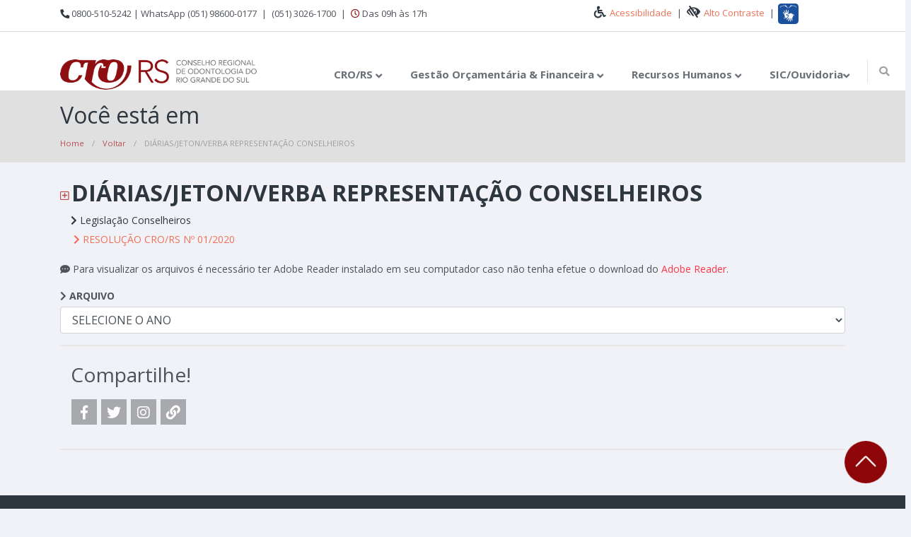

--- FILE ---
content_type: text/html; charset=UTF-8
request_url: https://transparencia.crors.org.br/conselheiros/
body_size: 10445
content:


<!DOCTYPE html>
<html lang="pt-br">
	<head>
	<!-- META TAGS -->
	<meta charset="utf-8">
	<meta name="viewport" content="width=device-width, initial-scale=1, shrink-to-fit=no">
	<!-- CDN BOOTSTRAP4 -->
	<link rel="stylesheet" href="https://stackpath.bootstrapcdn.com/bootstrap/4.1.1/css/bootstrap.min.css" integrity="sha384-WskhaSGFgHYWDcbwN70/dfYBj47jz9qbsMId/iRN3ewGhXQFZCSftd1LZCfmhktB" crossorigin="anonymous">
	<!-- CDN FONTAWESOME -->
	<link rel="stylesheet" href="https://use.fontawesome.com/releases/v5.0.13/css/all.css" integrity="sha384-DNOHZ68U8hZfKXOrtjWvjxusGo9WQnrNx2sqG0tfsghAvtVlRW3tvkXWZh58N9jp" crossorigin="anonymous">
	<!-- OPEN SANS -->
  <link href="https://fonts.googleapis.com/css?family=Open+Sans:400,700" rel="stylesheet">
	<!-- SLICK SLIDE CSS PATTERN -->
	<link rel="stylesheet" type="text/css" href="https://transparencia.crors.org.br/wp-content/themes/acesso-a-informacao/slick/slick.css"/>
	<!-- SLICK SLIDE CSS THEME -->
  <link rel="stylesheet" type="text/css" href="https://transparencia.crors.org.br/wp-content/themes/acesso-a-informacao/slick/slick-theme.css"/>
  <!-- CSS BOOTSTRAP MDB -->
  <link rel="stylesheet" type="text/css" href="https://transparencia.crors.org.br/wp-content/themes/acesso-a-informacao/MDB/css/mdb.min.css">

  <link rel="stylesheet" type="text/css" href="https://transparencia.crors.org.br/wp-content/themes/acesso-a-informacao/MDB/css/jquery.bxslider.min.css">

  <!-- CUSTOM CSS LOCAL -->
  <link rel="stylesheet" type="text/css" href="https://transparencia.crors.org.br/wp-content/themes/acesso-a-informacao/css/custom.css">

  <!-- FAVICON -->
  <link rel="icon" type="image/png" href="https://transparencia.crors.org.br/wp-content/themes/acesso-a-informacao/images/fav.png">

  <!-- SCRIPTS AT THE END OF THE PAGE -->

  <link href="https://cdn.datatables.net/1.10.16/css/jquery.dataTables.min.css" rel="stylesheet">

	<title>Conselho Regional de Odontologia</title>
	</head>

	<body>

  <!-- LOADER -->
  <div class="loader" style="background: url(https://transparencia.crors.org.br/wp-content/themes/acesso-a-informacao/images/logo-new.png) white center center no-repeat"></div>
  <!-- LOADER END -->
  <!-- HEADER -->
    <!--HEADER -->
<style>
	.left-ajusta {
		display: flex;
		justify-content: space-between;
	}


</style>

<section id="header" class="white">
	<header>

		<!-- PHONES DESK -->
		<div class="container-fluid d-none d-lg-block" style="border-bottom: 1px SOLID #DBDBDB;">
			<div class="container">
				<div class="mini-header pt-2">
					<div class="row">
						<div class="col-md-12 left-ajusta">
							<div class="contact-number">
							    
							    <i class="fa fa-phone" aria-hidden="true"></i> <p class="d-inline-block m-0">0800-510-5242 | WhatsApp (051) 98600-0177 <span class="mx-1">|</span></p>
<p class="d-inline-block m-0"> (051) 3026-1700 <span class="mx-1">|</span> </p> 
<i class="far fa-clock"></i> <p class="d-inline-block m-0">Das 09h às 17h</p>							</div> 

							<div class="col-md-4 pull-right" style="margin-top: -35px;">
                            <div class="contact-number">
                                <p class="d-inline-block m-0"><i style="font-size: 17px; margin-right: 5px;color: #2e363f;" class="fas fa-wheelchair"></i><a href="/acessibilidade/">Acessibilidade </a> <span class="mx-1">|</span></p>

                                <p class="d-inline-block m-0"><i style="font-size: 17px; margin-right: 5px;color: #2e363f;" class="fas fa-low-vision"></i><a href="#altocontraste" id="altocontraste" onclick="window.toggleContrast()" onkeydown="window.toggleContrast()">Alto Contraste</a> <span class="mx-1">|</span> </p>
                                 <div style="margin-left:-20px;" class="d-inline-block">
                                    <a class="nav-item dropdown">
                                        <a class="nav-link " href="#" id="navbarDropdown" role="button" data-toggle="dropdown" aria-haspopup="true" aria-expanded="false"><img src="https://crors.org.br/wp-content/uploads/2019/07/vlibras.png"></a>
                                        <div class="dropdown-menu" aria-labelledby="navbarDropdown">
                                            <div class="container">
                                                <center><img src="https://crors.org.br/wp-content/uploads/2019/07/vlibras.gif"></center>
                                                <p style="text-align: center; margin-top: 25px">O conteúdo desse portal <br> pode ser acessível em Libras <br> usando o VLibras.</p>
                                                <p style="text-align: center"><a href="http://www.vlibras.gov.br" target="_blank">Como usar - clique aqui</a></p>
                                                <p style="text-align: center"><a href="https://chrome.google.com/webstore/detail/vlibras/pgmmmoocgnompmjoogpnkmdohpelkpne?hl=pt-BR" target="_blank">Baixar - clique aqui</a></p>
                                            </div>
                                        </div>
                                    </a>
                                </div>
                            </div>
                        </div>


						</div>

					</div>
				</div>
			</div>
		</div>
		<!-- PHONES DESK END -->

		<!-- PHONES RESPONSIVE -->
		<div class="container pt-3 d-lg-none">
		    <div class="row">
<div class="col-12 col-sm-6 pb-3">
<div class="blocoLeadfone">
<select class="selectLeadfone" id="selectLeadfone">
<option value="">Selecione </option>
<option value="0800-510-5242">0800-510-5242</option>
<option value="5130261700">5130261700</option>
</select>
<input class="botaoLeadfone" value="Ligue Agora" onclick="window.location.replace('tel:'+$('#selectLeadfone').val())" type="button">
 </div>
</div>
<div class="col-6 col-sm-3  text-center informacao"></div>
<div class="col-6 col-sm-3 text-center atendimento">
<i class="far fa-clock"></i> <p class="d-inline-block m-0">Das 09h às 12h e das 13h às 17h </p>
</div>
</div>		
		</div>
		
        <!-- PHONES RESPONSIVE END -->


        <!-- MENU -->
        <!--MENU DESKTOP -->
<div class="container pt-3 d-none d-lg-block">
	<nav class="navbar navbar-expand-lg navbar-light bg-light">
		<div class="col-8 col-md-3 p-0">
			<div class="logo navbar-left">
				<a href="http://www.crors.org.br">
					<img class="img-fluid" src="https://transparencia.crors.org.br/wp-content/themes/acesso-a-informacao/images/logo-new.png"
						alt="Conselho Regional de Odontologia" />
				</a>
			</div>
		</div>

		<!--Navbar-->
		<div class="col-12 col-md-10">
			<div class="collapse navbar-collapse float-right" id="navbarSupportedContent">
				<ul class="menu">
					<li class="cro-menu"><a href="#">CRO/RS <i class="fa fa-angle-down align-middle"
								aria-hidden="true"></i> </a>
						<ul class="submenu-1 serv cro-ul">
							<li><a href="https://transparencia.crors.org.br/dados-institucionais">Dados
									Institucionais
								</a>
							</li>
							<li><a href="#" class="font-weight-bold"> Estrutura & Competência <i
										class="fa fa-caret-right ml-1" aria-hidden="true"></i>
								</a>

								<ul class="submenu-2 serv-2">
									<li><a href="https://transparencia.crors.org.br/wp-content/uploads/2022/03/regimento_interno_crors_compressed.pdf"
											target="_blank">Regimento Interno</a></li>
									<li><a href="https://transparencia.crors.org.br/comissoes">Comissões</a></li>
									<li><a href="https://transparencia.crors.org.br/organograma">Organograma</a></li>
									<li><a href="https://transparencia.crors.org.br/plenario">Plenário</a></li>
								</ul>
							</li>

							<li><a href="https://transparencia.crors.org.br/auditoria">Auditoria</a></li>

							<li> <a href="#" class="font-weight-bold"> Acesso a Informação <i
										class="fa fa-caret-right ml-1" aria-hidden="true"></i> </a>
								
								<ul class="submenu-2 serv-2">
									<li><a href="https://transparencia.crors.org.br/wp-content/uploads/2024/02/Portaria-CRORS-011-2024-Designa-Autoridade-LAI-e-da-as-demais-providencias.pdf"
											target="_blank">Autoridade LAI - Portaria CRO/RS 011/2024</a></li>
									<li><a href="http://www.planalto.gov.br/ccivil_03/_ato2011-2014/2011/lei/l12527.htm"
											target="_blank">O CRORS E A LEI 12.527 – LEI DE ACESSO A INFORMAÇÃO
											(LAI)</a></li>
									<li><a href="http://transparencia.crors.org.br/wp-content/uploads/2018/10/OrdemdeServicoN001-2018.pdf"
											target="_blank">Ordem de Serviço 001/2018</a></li>
									<li class="dropdown-item"><a
											href="https://transparencia.crors.org.br/wp-content/uploads/2020/10/Ordem-de-Serviço-002-2018.pdf"
											target="_blank">Ordem de Serviço 002/2018</a></li>
									<li class="dropdown-item"><a
											href="https://transparencia.crors.org.br/wp-content/uploads/2021/11/ordem_de_servico_002_2021.pdf"
											download target="_blank">Ordem de Serviço 002/2021</a></li>
									<li class="dropdown-item"><a
											href="https://transparencia.crors.org.br/wp-content/uploads/2021/11/ordem_de_servico_003_2021.pdf"
											download target="_blank">Ordem de Serviço 003/2021</a></li>
									<li class="dropdown-item"><a
											href="https://transparencia.crors.org.br/wp-content/uploads/2023/07/Ordem-de-servico-01-2023.pdf"
											download target="_blank">Ordem de Serviço 001/2023</a></li>
									<li class="dropdown-item"><a
											href="https://transparencia.crors.org.br/wp-content/uploads/2024/03/Ordem-de-Servico-No-01-2024-Atualizacao-Portal-de-Transparencia.pdf"
											download target="_blank">Ordem de Serviço 001/2024</a></li>
									<li class="dropdown-item"><a
											href="https://transparencia.crors.org.br/wp-content/uploads/2024/11/Ordem-de-servico-02.2024.pdf"
											download target="_blank">Ordem de Serviço 002/2024</a></li>
								</ul>

							</li>

							<li> <a href="#" class="font-weight-bold"> Legislação <i class="fa fa-caret-right ml-1"
										aria-hidden="true"></i> </a>

								

								<ul class="submenu-2 serv-2">
									<li><a href="https://transparencia.crors.org.br/termos-de-ajustamento-de-conduta"
											target="_blank">Termo de Ajustamento de Conduta</a></li>
									<li><a href="http://www.crors.org.br/legislacao-pg/?id=1" target="_blank">Código de
											Ética e Processo Ético</a></li>
									<li><a href="http://www.crors.org.br/legislacao-pg/?id=5" target="_blank">Normas
											CFO-CROs </a></li>
									<li><a href="http://crors.org.br/wp-content/uploads/2022/03/Regimento-Interno-CRORS.pdf"
											target="_blank">Regimento Interno CRO/RS </a></li>
									<li><a href="http://www.crors.org.br/legislacao-pg/?id=4" target="_blank">Leis e
											Decretos </a></li>

									<li><a href="#" class="font-weight-bold">Biossegurança <i
												class="fa fa-caret-right ml-1" aria-hidden="true"></i> </a>

										
										<ul class="submenu-2 serv-2 sub-3">
											<li><a href=" https://bvsms.saude.gov.br/bvs/publicacoes/manual_odonto_servicos.pdf"
													target="_blank">Serviços Odontológicos</a></li>

											<li><a href="https://www.cevs.rs.gov.br/legislacao-sanitaria-atualizada-area-de-estabelecimentos-de-saude"
													target="_blank">Nível Nacional</a>
												<ul class="submenu-2 leg-2">
													<li>
														<a href="#">Manual da Anvisa Lei Nº 12.305/2010</a>
													</li>
												</ul>
											</li>
											<li><a href="http://www2.portoalegre.rs.gov.br/sms/default.php?p_secao=668"
													target="_blank">Nível municipal (Porto Alegre): Orientações CDs,
													EPAOs e LBs</a></li>
											<li><a href="http://www.crors.org.br/legislacao-pg/?id=6"
													target="_blank">Serviços e Legislação</a></li>
										</ul>
									</li>

									<li><a href="http://www.crors.org.br/legislacao-pg/?id=7"
											target="_blank">Classificação internacional de doenças - CID</a></li>

								</ul>

							</li>

							<li> <a href="#" class="font-weight-bold"> Atos Normativos <i class="fa fa-caret-right ml-1"
										aria-hidden="true"></i> </a>

								<ul class="submenu-2 serv-2">
									<li><a href="https://transparencia.crors.org.br/portarias">Portarias CRO/RS</a></li>
									<li><a href="https://transparencia.crors.org.br/decisoes">Decisões CRO/RS</a></li>
									<li><a href="https://transparencia.crors.org.br/resolucoes">Resoluções CRO/RS</a>
									</li>
									<li><a href="https://transparencia.crors.org.br/atas-plenaria">Atas Plenária
											Ordinárias</a></li>

									<li><a href="https://transparencia.crors.org.br/atas-de-assembleia-geral">Atas De
											Assembléia Geral</a></li>
								</ul>

							</li>

							
							<li><a href="https://transparencia.crors.org.br/wp-content/uploads/2022/04/PRAZOS-SERVICOS-CRORS-2022.pdf" target="_blank">Prazo
									dos Serviços do CRO/RS</a></li>
							<li><a href="https://transparencia.crors.org.br/acoes-programas-e-resultados">Ações
									Programas & Resultados</a></li>
							<li><a href="http://www.crors.org.br/noticias/" target="_blank">Notícias</a></li>
							<li><a href="https://transparencia.crors.org.br/licitacoes">Licitações</a></li>

							<li> <a href="#" class="font-weight-bold"> Contratos / Convênios / Termos de Cooperação
									Técnica<i class="fa fa-caret-right ml-1" aria-hidden="true"></i> </a>

								<ul class="submenu-2 serv-2">
									<li><a href="https://transparencia.crors.org.br/contratos">Contratos</a></li>
									<li><a href="https://transparencia.crors.org.br/convenios">Convênios</a></li>
									<li><a href="https://transparencia.crors.org.br/termos">Termos de Cooperação
											Técnica</a></li>
								</ul>

							</li>

							<li> <a href="#" class="font-weight-bold"> Éticos <i class="fa fa-caret-right ml-1"
										aria-hidden="true"></i> </a>

								
								<ul class="submenu-2 serv-2">
									<li><a href="https://transparencia.crors.org.br/wp-content/uploads/2025/11/LAI-ETICA-2025.xlsx"
											target="_blank">Dados de Processos Éticos</a></li>
									<li><a href="https://transparencia.crors.org.br/etico">Processos Éticos Julgados</a>
									</li>
									<li><a href="https://transparencia.crors.org.br/citacoes-por-edital">Citações por
											Edital</a></li>
								</ul>

							</li>

							<li><a href="https://transparencia.crors.org.br/fiscalizacoes">Fiscalizações</a></li>

							<li> <a href="#" class="font-weight-bold"> Eleição <i class="fa fa-caret-right ml-1"
										aria-hidden="true"></i> </a>

								<ul class="submenu-2 serv-2">
									<li><a href="https://transparencia.crors.org.br/regimento">Regimento Eleitoral</a>
									</li>

									<li><a href="#" class="font-weight-bold">Eleição Plenário 2018 <i
												class="fa fa-caret-right ml-1" aria-hidden="true"></i> </a>

										
										<ul class="submenu-2 serv-2 sub-3">
											<li><a href="http://www.crors.org.br/legislacao/ATAAta-Plenaria-1887---02.05.2018-Extraordinaria-Posse-Gestao-2018-2020.pdf_.pdf"
													target="_blank">Ata de Posse</a></li>
											<li><a href="http://transparencia.crors.org.br/wp-content/uploads/2018/12/Ata-Plen%C3%A1ria-n%C2%BA-1895-Sa%C3%ADda-CD-Jos%C3%A9-Maria-entrada-CD-Balen-e-Tomada-de-Contas.pdf"
													target="_blank">Ata Plenária Nº 1895</a></li>
											<li><a href="http://www.crors.org.br/legislacao/ata_final_eleicao_crors_2018.pdf"
													target="_blank">Ata Final</a></li>
										</ul>
									</li>
									<li><a href="https://crors.org.br/noticias-detalhes/?txtIdNoticia=20489">Delegado
											Eleitor 2020</a></li>
									<li><a href="https://transparencia.crors.org.br/plenario2021"
											class="font-weight-bold">Eleição Plenário 2021</a></li>
									<li><a href="https://transparencia.crors.org.br/plenario2023"
											class="font-weight-bold">Eleição Plenário 2023</a></li>
									<li><a href="https://transparencia.crors.org.br/plenario2025"
											class="font-weight-bold">Eleição Plenário 2025</a></li>
									<li><a href="http://crors.org.br/noticias-detalhes/?txtIdNoticia=28259">Delegado
											Eleitor 2023</a></li>

								</ul>

							</li>
						</ul>
					</li>

					<li><a href="#" class="font-weight-bold">Gestão Orçamentária & Financeira <i
								class="fa fa-angle-down align-middle" aria-hidden="true"></i> </a>
						<ul class="submenu-1 serv">

							<li><a href="https://transparencia.crors.org.br/livro-razao">Livro Razão </a></li>
							<li><a href="https://transparencia.crors.org.br/balancos-patrimoniais-comparados">Balanços
									Patrimoniais Comparados
								</a></li>

							<li><a href="https://transparencia.crors.org.br/demonstracao-das-variacoes-patrimoniais">Demonstração
									das Variações Patrimoniais
								</a></li>
							<li><a href="https://transparencia.crors.org.br/balanco-orcamentario">Balanço Orçamentário
								</a></li>
							<li><a href="https://transparencia.crors.org.br/balanco">Balanço Financeiro </a>
							</li>
							<li><a href="https://transparencia.crors.org.br/demonstracao-dos-fluxos-de-caixa">Demonstração
									dos Fluxos de Caixa </a>
							</li>
							<li><a href="https://transparencia.crors.org.br/notas-explicativas">Notas Explicativas </a>
							</li>
							<li><a href="https://transparencia.crors.org.br/receitas">Receitas </a></li>
							<li><a href="https://transparencia.crors.org.br/comparativo-da-despesa/">Despesas </a></li>
							<li><a href="https://transparencia.crors.org.br/balancete">Balancete </a></li>
							<li><a href="https://transparencia.crors.org.br/conselheiros">Diária/Jeton/Verba
									Representação - Conselheiros </a></li>
							<li><a href="https://transparencia.crors.org.br/profissionais-convidados">Diária/Jeton/Verba
									Representação - Profissionais Convidados </a></li>
							<li><a href="https://transparencia.crors.org.br/livro-diario">Livro Diário </a></li>
							<li><a href="https://transparencia.crors.org.br/proposta-orcamentaria">Proposta Orçamentária
								</a></li>
							<li><a href="https://transparencia.crors.org.br/relatorio-anual-tcu">Relatório Anual TCU</a>
							</li>
							<li><a href="https://transparencia.crors.org.br/prestacao-de-contas">Prestação de Contas</a>
							</li>
							<li><a href="https://transparencia.crors.org.br/funcionarios-e-profissionais-convidados">Passagens
									de Conselheiros/Funcionários e Profissionais Convidados </a></li>
							<li><a href="https://transparencia.crors.org.br/relatorios-trimestrais-ano-corrente">Relatório
									Trimestral</a></li>
						</ul>
					</li>

					<li><a href="#" class="font-weight-bold">Recursos Humanos <i class="fa fa-angle-down align-middle"
								aria-hidden="true"></i> </a>

						
						<ul class="submenu-1 leg">
							<li><a href="https://transparencia.crors.org.br/wp-content/uploads/2025/03/Salario-Base.pdf"
									target="_blank">Salários Base</a></li>

							<li><a href="https://transparencia.crors.org.br/wp-content/uploads/2025/09/Lista-Colaboradores.pdf">Relação dos
									Colaboradores</a></li>
							<li><a href="https://transparencia.crors.org.br/cargos-salarios">Plano de Cargos e
									Salários</a></li>
							<li><a href="https://transparencia.crors.org.br/acordo-coletivo">Acordo Coletivo</a></li>
							<li><a href="https://transparencia.crors.org.br/diarias-colaboradores">Diárias
									Colaboradores</a></li>
							<li><a href="http://www.crors.org.br/concurso/" target="_blank">Concurso CRO/RS</a></li>
							<li><a href="https://transparencia.crors.org.br/decisoes-rh" target="_blank">Decisões</a>
							</li>
						</ul>

					</li>

					<li><a href="#" class="font-weight-bold">SIC/Ouvidoria<i class="fa fa-angle-down align-middle"
								aria-hidden="true"></i> </a>

						<ul class="submenu-1 leg">
							<li><a href="http://www.crors.org.br/ouvidoria-whatsapp-fiscalizacao/"
									target="_blank">Whatsapp Fiscalização</a></li>
							<li><a href="https://transparencia.crors.org.br/contato-sic">Contato SIC/Ouvidoria</a></li>
							<li><a href="https://transparencia.crors.org.br/perguntas-frequentes">Perguntas
									Frequentes</a></li>
							<li><a href="https://transparencia.crors.org.br/sic">Dados do SIC/Ouvidoria</a></li>
							<li><a href="https://transparencia.crors.org.br/informacoes-sigilosas">Informações
									Sigilosas</a></li>
							<li><a href="http://www.crors.org.br/ouvidoria-cro-de-vantagens/" target="_blank">CRO de
									Vantagens</a></li>
							<li><a href="https://transparencia.crors.org.br/servicos">Serviços</a></li>
						</ul>

					</li>
				</ul>

				<a href="https://transparencia.crors.org.br/busca"><button type="button"
						class="search-icon btn btn-blue-grey py-2 px-3 m-0 mb-2"><i
							class="fa fa-search"></i></button></a>
			</div>
		</div>
	</nav>
</div>
<!-- /MENU DESKTOP -->

<!-- MENU MOBILE -->
<div class="container-fluid d-lg-none px-0">

	<div class="navbar navbar-expand-md navbar-dark bg-dark mb-4" role="navigation">
		<a class="navbar-brand text-uppercase" href="https://transparencia.crors.org.br/home"
			style="width: 45%; margin-left: 5%;"> <img class="img-fluid"
				src="https://transparencia.crors.org.br/wp-content/themes/acesso-a-informacao/images/logo-clean.png"
				alt="Conselho Regional de Odontologia" /> </a>
		<button class="navbar-toggler" type="button" data-toggle="collapse" data-target="#navbarCollapse"
			aria-controls="navbarCollapse" aria-expanded="false" aria-label="Toggle navigation">
			<span class="navbar-toggler-icon"></span>
		</button>
		<div class="collapse navbar-collapse" id="navbarCollapse">
			<ul class="navbar-nav mr-auto">
				<li class="nav-item">
					<a class="nav-link" href="#">Home <span class="sr-only">(current)</span></a>
				</li>
				<li class="nav-item dropdown">
					<a class="nav-link dropdown-toggle" id="dropdown1" data-toggle="dropdown" aria-haspopup="true"
						aria-expanded="false">CRO/RS</a>
					<ul class="dropdown-menu" aria-labelledby="dropdown1">
						<li class="dropdown-item dropdown">
							<a class="dropdown-toggle" id="dropdown1-1" data-toggle="dropdown" aria-haspopup="true"
								aria-expanded="false">Estrutura & Competência</a>
							<ul class="dropdown-menu sub" aria-labelledby="dropdown1-1">
								<li class="dropdown-item"><a
										href="https://transparencia.crors.org.br/wp-content/uploads/2022/03/regimento_interno_crors_compressed.pdf"
										target="_blank">Regimento Interno</a></li>
								<li class="dropdown-item"><a
										href="https://transparencia.crors.org.br/dados-institucionais">Dados
										Institucionais</a></li>
								<li class="dropdown-item"><a
										href="https://transparencia.crors.org.br/comissoes">Comissões</a></li>
								<li class="dropdown-item"><a
										href="https://transparencia.crors.org.br/organograma">Organograma</a></li>
								<li class="dropdown-item"><a
										href="https://transparencia.crors.org.br/plenario">Plenário</a></li>
							</ul>
						</li>
						<li class="dropdown-item">
							<a href="https://transparencia.crors.org.br/auditoria">Auditoria</a>
						</li>
						<li class="dropdown-item dropdown">
							<a class="dropdown-toggle" id="dropdown1-1" data-toggle="dropdown" aria-haspopup="true"
								aria-expanded="false">Acesso a Informação</a>

							<ul class="dropdown-menu sub" aria-labelledby="dropdown1-1">
								<li class="dropdown-item"><a
										href="https://transparencia.crors.org.br/wp-content/uploads/2024/02/Portaria-CRORS-011-2024-Designa-Autoridade-LAI-e-da-as-demais-providencias.pdf"
										target="_blank">Autoridade LAI - Portaria CRO/RS Nº 157/2018</a></li>
								<li class="dropdown-item"><a
										href="http://www.planalto.gov.br/ccivil_03/_ato2011-2014/2011/lei/l12527.htm"
										target="_blank">O CRORS E A LEI 12.527 – LEI DE ACESSO A INFORMAÇÃO (LAI)</a>
								</li>
								<li class="dropdown-item"><a
										href="http://transparencia.crors.org.br/wp-content/uploads/2018/10/OrdemdeServicoN001-2018.pdf"
										target="_blank">Ordem de Serviço 001/2018</a></li>
								<li class="dropdown-item"><a
										href="https://transparencia.crors.org.br/wp-content/uploads/2020/10/Ordem-de-Serviço-002-2018.pdf"
										target="_blank">Ordem de Serviço 002/2018</a></li>
							</ul>
						</li>
						<li class="dropdown-item dropdown">
							<a class="dropdown-toggle" id="dropdown1-1" data-toggle="dropdown" aria-haspopup="true"
								aria-expanded="false">Legislação</a>
							<ul class="dropdown-menu sub" aria-labelledby="dropdown1-1">
								<li class="dropdown-item"><a
										href="https://transparencia.crors.org.br/termos-de-ajustamento-de-conduta"
										target="_blank">Termo de Ajustamento de Conduta</a></li>
								<li class="dropdown-item"><a href="http://www.crors.org.br/legislacao-pg/?id=1"
										target="_blank">Código de Ética e Processo Ético</a></li>
								<li class="dropdown-item"><a href="http://www.crors.org.br/legislacao-pg/?id=5"
										target="_blank">Normas CFO-CROs </a></li>
								<li class="dropdown-item"><a
										href="http://www.crors.org.br/legislacao/[www.crors.org.br]regimento-interno-crors.pdf"
										target="_blank">Regimento Interno CRO/RS </a></li>
								<li class="dropdown-item"><a href="http://www.crors.org.br/legislacao-pg/?id=4"
										target="_blank">Leis e Decretos </a></li>
								<li class="dropdown-item dropdown">
									<a class="dropdown-toggle" id="dropdown1-1-1" data-toggle="dropdown"
										aria-haspopup="true" aria-expanded="false">Biossegurança</a>

									<ul class="dropdown-menu sub2" aria-labelledby="dropdown1-1-1">
										<li class="dropdown-item"><a
												href="http://crors.org.br/wp-content/uploads/2022/03/Regimento-Interno-CRORS.pdf"
												target="_blank">Nível nacional: manual da ANVISA</a></li>
										<li class="dropdown-item"><a
												href="http://www.cevs.rs.gov.br/legislacao-sanitaria-atualizada-area-de-radiacoes"
												target="_blank">Nível estadual: Legislação sanitária</a></li>
										<li class="dropdown-item"><a
												href="http://www2.portoalegre.rs.gov.br/sms/default.php?p_secao=668"
												target="_blank">Nível municipal (Porto Alegre): Orientações CDs, EPAOs e
												LBs</a></li>
										<li class="dropdown-item"><a href="http://www.crors.org.br/legislacao-pg/?id=6"
												target="_blank">Serviços e Legislação</a></li>
									</ul>
								</li>
								<li class="dropdown-item"><a href="http://www.crors.org.br/legislacao-pg/?id=7"
										target="_blank">Classificação internacional de doenças - CID</a></li>
							</ul>
						</li>
						<li class="dropdown-item dropdown">
							<a class="dropdown-toggle" id="dropdown1-1" data-toggle="dropdown" aria-haspopup="true"
								aria-expanded="false">Atos Normativos</a>
							<ul class="dropdown-menu sub" aria-labelledby="dropdown1-1">
								<li class="dropdown-item"><a
										href="https://transparencia.crors.org.br/portarias">Portarias CRO/RS</a></li>
								<li class="dropdown-item"><a href="https://transparencia.crors.org.br/decisoes">Decisões
										CRO/RS</a></li>
								<li class="dropdown-item"><a
										href="https://transparencia.crors.org.br/resolucoes">Resoluções CRO/RS</a></li>
								<li class="dropdown-item"><a
										href="https://transparencia.crors.org.br/atas-plenaria">Atas Plenária
										Ordinária</a></li>
							</ul>
						</li>

						<li class="dropdown-item"><a href="https://transparencia.crors.org.br/wp-content/uploads/2022/04/PRAZOS-SERVICOS-CRORS-2022.pdf"
								target="_blank">Prazo dos Serviços do CRO/RS</a></li>
						<li class="dropdown-item"><a
								href="https://transparencia.crors.org.br/acoes-programas-e-resultados">Ações Programas &
								Resultados</a></li>
						<li class="dropdown-item"><a href="http://www.crors.org.br/noticias/"
								target="_blank">Notícias</a></li>
						<li class="dropdown-item"><a href="https://transparencia.crors.org.br/licitacoes">Licitações</a>
						</li>

						<li> <a href="#" class="font-weight-bold"> Contratos / Convênios / Termos de Cooperação Técnica
								<i class="fa fa-caret-right ml-1" aria-hidden="true"></i> </a>

							<ul class="submenu-2 serv-2">
								<li><a href="https://transparencia.crors.org.br/contratos">Contratos</a></li>
								<li><a href="https://transparencia.crors.org.br/convenios">Convênios</a></li>
								<li><a href="https://transparencia.crors.org.br/termos">Termos de Cooperação Técnica</a>
								</li>
							</ul>
						</li>

						<li class="dropdown-item dropdown">
							<a class="dropdown-toggle" id="dropdown1-1" data-toggle="dropdown" aria-haspopup="true"
								aria-expanded="false">Éticos</a>
							<ul class="dropdown-menu sub" aria-labelledby="dropdown1-1">
								<li class="dropdown-item"><a
										href="https://transparencia.crors.org.br/wp-content/uploads/2025/11/LAI-ETICA-2025.xlsx"
										target="_blank">Dados de Processos Éticos</a></li>
								<li class="dropdown-item"><a href="https://transparencia.crors.org.br/etico">Processos
										Éticos Julgados</a></li>
								<li class="dropdown-item"><a
										href="https://transparencia.crors.org.br/citacoes-por-edital">Citações por
										Edital</a></li>
							</ul>
						</li>
						<li class="dropdown-item"><a
								href="https://transparencia.crors.org.br/fiscalizacoes">Fiscalizações</a></li>
						<li class="dropdown-item dropdown">
							<a class="dropdown-toggle" id="dropdown1-1" data-toggle="dropdown" aria-haspopup="true"
								aria-expanded="false">Eleição</a>
							<ul class="dropdown-menu sub" aria-labelledby="dropdown1-1">
								<li class="dropdown-item"><a
										href="https://transparencia.crors.org.br/regimento">Regimento Eleitoral</a></li>

								<li class="dropdown-item dropdown">
									<a class="dropdown-toggle" id="dropdown1-1-1" data-toggle="dropdown"
										aria-haspopup="true" aria-expanded="false">Eleição Plenário 2018</a>

									<ul class="dropdown-menu sub2" aria-labelledby="dropdown1-1-1">
										<li class="dropdown-item"><a
												href="http://www.crors.org.br/legislacao/ATAAta-Plenaria-1887---02.05.2018-Extraordinaria-Posse-Gestao-2018-2020.pdf_.pdf"
												target="_blank">Ata de Posse</a></li>
										<li><a href="http://transparencia.crors.org.br/wp-content/uploads/2018/12/Ata-Plen%C3%A1ria-n%C2%BA-1895-Sa%C3%ADda-CD-Jos%C3%A9-Maria-entrada-CD-Balen-e-Tomada-de-Contas.pdf"
												target="_blank">Ata Plenária Nº 1895</a></li>
										<li class="dropdown-item"><a
												href="http://crors.org.br/legislacao/Ata-resultado-final-delegado-eleitor-2018.pdf"
												target="_blank">Ata Final</a></li>
									</ul>
								</li>
								<li><a href="https://crors.org.br/noticias-detalhes/?txtIdNoticia=20489">Delegado
										Eleitor 2020</a></li>
								<li><a href="https://transparencia.crors.org.br/plenario2021"
										class="font-weight-bold">Eleição Plenário 2021</a>
								<li><a href="https://transparencia.crors.org.br/plenario2023"
										class="font-weight-bold">Eleição Plenário 2023</a></li>
								<li><a href="https://transparencia.crors.org.br/plenario2025"
										class="font-weight-bold">Eleição Plenário 2025</a></li>
							</ul>
						</li>
					</ul>
				</li>
				<li class="nav-item dropdown">
					<a class="nav-link dropdown-toggle" id="dropdown2" data-toggle="dropdown" aria-haspopup="true"
						aria-expanded="false">Gestão Orçamentária & Financeira </a>
					<ul class="dropdown-menu" aria-labelledby="dropdown2">
						<li class="dropdown-item"><a href="https://transparencia.crors.org.br/livro-razao">Livro Razão
							</a></li>
						<li class="dropdown-item"><a
								href="https://transparencia.crors.org.br/balancos-patrimoniais-comparados">Balanços
								Patrimoniais Comparados </a>
						</li>
						<li class="dropdown-item"><a
								href="https://transparencia.crors.org.br/demonstracao-das-variacoes-patrimoniais">Demonstração
								das Variações Patrimoniais </a>
						</li>
						<li class="dropdown-item"><a
								href="https://transparencia.crors.org.br/balanco-orcamentario">Balanço Orçamentário </a>
						</li>
						<li class="dropdown-item"><a href="https://transparencia.crors.org.br/balanco">Balanço
								Financeiro </a>
						</li>
						<li class="dropdown-item"><a
								href="https://transparencia.crors.org.br/demonstracao-dos-fluxos-de-caixa">Demonstração
								dos Fluxos de Caixa </a>
						</li>
						<li class="dropdown-item"><a href="https://transparencia.crors.org.br/notas-explicativas">Notas
								Explicativas </a>
						</li>
						<li class="dropdown-item"><a href="https://transparencia.crors.org.br/receitas">Receitas </a>
						</li>
						<li class="dropdown-item"><a
								href="https://transparencia.crors.org.br/comparativo-da-despesa/">Despesas </a></li>
						<li class="dropdown-item"><a href="https://transparencia.crors.org.br/balancete">Balancete </a>
						</li>
						<li class="dropdown-item"><a
								href="https://transparencia.crors.org.br/conselheiros">Diária/Jeton/Verba Representação
								- Conselheiros </a></li>
						<li class="dropdown-item"><a
								href="https://transparencia.crors.org.br/profissionais-convidados">Diária/Jeton/Verba
								Representação - Profissionais Convidados </a></li>
						<li class="dropdown-item"><a href="https://transparencia.crors.org.br/livro-diario">Livro Diário
							</a></li>
						<li class="dropdown-item"><a
								href="https://transparencia.crors.org.br/proposta-orcamentaria">Proposta Orçamentária
							</a></li>
						<li class="dropdown-item"><a
								href="https://transparencia.crors.org.br/relatorio-anual-tcu">Relatório Anual TCU</a>
						</li>
						<li class="dropdown-item"><a
								href="https://transparencia.crors.org.br/prestacao-de-contas">Prestação de Contas</a>
						</li>
						<li class="dropdown-item"><a
								href="https://transparencia.crors.org.br/funcionarios-e-profissionais-convidados">Passagens
								de Conselheiros/Funcionários e Profissionais Convidados </a></li>
					</ul>
				</li>
				<li class="nav-item dropdown">
					<a class="nav-link dropdown-toggle" id="dropdown2" data-toggle="dropdown" aria-haspopup="true"
						aria-expanded="false">Recursos Humanos</a>

					<ul class="dropdown-menu" aria-labelledby="dropdown2">
						<li class="dropdown-item"><a href="https://transparencia.crors.org.br/wp-content/uploads/2025/03/Salario-Base.pdf"
								target="_blank">Funcionários/Salários</a></li>
						<li><a href="https://transparencia.crors.org.br/wp-content/uploads/2025/09/Lista-Colaboradores.pdf">Relação dos
								Colaboradores</a></li>
						<li class="dropdown-item"><a href="https://transparencia.crors.org.br/cargos-salarios">Plano de
								Cargos e Salários</a></li>
						<li class="dropdown-item"><a href="https://transparencia.crors.org.br/acordo-coletivo">Acordo
								Coletivo</a></li>
						<li class="dropdown-item"><a
								href="https://transparencia.crors.org.br/diarias-colaboradores">Diárias
								Colaboradores</a></li>
						<li class="dropdown-item"><a href="http://www.crors.org.br/concurso/">Concurso CRO/RS</a></li>
					</ul>
				</li>
				<li class="nav-item dropdown">
					<a class="nav-link dropdown-toggle" id="dropdown2" data-toggle="dropdown" aria-haspopup="true"
						aria-expanded="false">SIC/Ouvidoria CRO/RS</a>
					<ul class="dropdown-menu" aria-labelledby="dropdown2">
						<li class="dropdown-item"><a href="http://www.crors.org.br/ouvidoria-whatsapp-fiscalizacao/"
								target="_blank">Whatsapp Fiscalização</a></li>
						<li class="dropdown-item"><a href="https://transparencia.crors.org.br/contato-sic">Contato
								SIC/Ouvidoria</a></li>
						<li class="dropdown-item"><a
								href="https://transparencia.crors.org.br/perguntas-frequentes">Perguntas Frequentes</a>
						</li>
						<li class="dropdown-item"><a href="https://transparencia.crors.org.br/sic">Dados do
								SIC/Ouvidoria</a></li>
						<li class="dropdown-item"><a
								href="https://transparencia.crors.org.br/informacoes-sigilosas">Informações
								Sigilosas</a></li>
						<li class="dropdown-item"><a href="http://www.crors.org.br/ouvidoria-cro-de-vantagens/"
								target="_blank">CRO de Vantagens</a></li>
					</ul>
				</li>
			</ul>
		</div>
	</div>

</div>
<!-- /MENU MOBILE        <!-- / MENU -->

	</header>
</section>
<!-- HEADER END  <!-- HEADER END -->

    <style>

a, .styleSecondColor, .list-icon.color li::before, .item-box-desc small, p.dropcap::first-letter, ul.pagination a, ul.pagination a:hover, ul.pagination li.active .fa, ul.star-rated.styleSecondColor li i, .tp-catpion a, .divider.styleColor .fa {
    color: #F07057;
}

</style>


<!-- BANNER -->
<section id="subUp" class="grey lighten-2">
	<div class="container py-3">
		<h2>Você está em</h2>
		<small class="grey-text"><a href="#" style="color: #BA4E50">Home</a> <span class="grey-text mx-2">/</span> <a href="javascript: history.go(-1)" style="color: #BA4E50">Voltar</a> <span class="grey-text mx-2">/</span>  DIÁRIAS/JETON/VERBA REPRESENTAÇÃO CONSELHEIROS  </small>
	</div>
</section>

<!-- MAIN / DESTAQUES / VANTAGENS / NOTÍCIAS / RÁDIO -->
<main class="mt-4">

	<section class="pb-5">

		<div class="container">
			<div class="row">
				<div class="col-md-12">

					<i class="far fa-plus-square d-inline-block align-text-top" aria-hidden="true"></i> <h2 class="d-inline-block font-weight-bold"> DIÁRIAS/JETON/VERBA REPRESENTAÇÃO CONSELHEIROS </h2>

					<div class="col-md-12">

					    <i class="fa fa-chevron-right" aria-hidden="true"></i> <b>Legislação Conselheiros</b>
					    <ul class="nav nav-list " style="padding: 4px">
					        <li><a href="http://www.crors.org.br/legislacao/resolucao-CRORS-01-2020-Dispoe-sobre-valores-para-jetons-representacoes-diarias.pdf" target="_blank"><i class="fa fa-chevron-right" aria-hidden="true"></i>  RESOLUÇÃO CRO/RS Nº 01/2020</a> </li>

					    </ul>
					</div>


					<p class="my-3"> <i class="fas fa-comment-dots"></i> Para visualizar os arquivos é necessário ter Adobe Reader instalado em seu computador caso não tenha efetue o download do <a href="http://get.adobe.com/br/reader/" title="Baixar o Adobe Reader-PDF " target="_blank" class="danger-text">Adobe Reader</a>.  </p>

					<p class="mb-1"> <i class="fas fa-chevron-right"></i> <strong class="font-weight-bold">ARQUIVO</strong> </p>

					<select class="form-control pointer" id="conselheirosPDF">
						<option value="acessoInf.php?t=acesso_informacao/acessoAinformacaoCRORS.php&amp;pn=8" selected=""> SELECIONE O ANO </option>


				        
				        	<option value="https://transparencia.crors.org.br/wp-content/uploads/2025/05/Transparencia-Conselheiros-2024.xlsx"> 2024 - XLSX - 260.00 KB</option>

				        
				        	<option value="https://transparencia.crors.org.br/wp-content/uploads/2025/01/Transparencia-Conselheiros-2023.xlsx"> 2023 - XLSX - 230.00 KB</option>

				        
				        	<option value="https://transparencia.crors.org.br/wp-content/uploads/2023/04/Transparencia-Conselheiros-2022..xlsx"> 2022 – XLSX – 232.00 KB</option>

				        
				        	<option value="https://transparencia.crors.org.br/wp-content/uploads/2022/06/Transparencia-Conselheiros-2021.xlsx"> 2021 – XLSX – 224.00 KB</option>

				        
				        	<option value="https://transparencia.crors.org.br/wp-content/uploads/2020/09/Transparência-Conselheiros-2020-1-1-1.xlsx"> 2020 – XLSX – 51.00 KB</option>

				        
				        	<option value="https://transparencia.crors.org.br/wp-content/uploads/2019/06/Transparência-Conselheiros-2019-5-1-1.xlsx"> 2019 - XLS - 43.00 KB</option>

				        
				        	<option value="https://transparencia.crors.org.br/wp-content/uploads/2018/09/CONSELHEIRO-JETON-DIARIA-E-REEMBOLSO-2018.xlsx">  2018  - XLS - 51.00 KB</option>

				        
				        	<option value="https://transparencia.crors.org.br/wp-content/uploads/2018/09/CONSELHEIRO-JETON-DIARIA-E-REEMBOLSO-43203.xlsx">  2017  - XLS - 70.30 KB</option>

				        
				        	<option value="https://transparencia.crors.org.br/wp-content/uploads/2018/09/CONSELHEIRO-JETON-DIARIA-E-REEMBOLSO-99196.xlsx">  2016  - XLS - 51.52 KB</option>

				        
				        	<option value="https://transparencia.crors.org.br/wp-content/uploads/2018/09/CONSELHEIRO-JETON-DIARIA-E-REEMBOLSO-54933.xls">  2015  - XLS - 129.50 KB</option>

				        
				        	<option value="https://transparencia.crors.org.br/wp-content/uploads/2018/09/CONSELHEIRO-JETON-DIARIA-E-REEMBOLSO-36368.xls">  2014  - XLS - 91.50 KB</option>

				        
				        	<option value="https://transparencia.crors.org.br/wp-content/uploads/2018/09/CONSELHEIRO-JETON-DIARIA-E-REEMBOLSO-3417.xlsx">  2013  - XLS - 27.06 KB</option>

				        
				        	<option value="https://transparencia.crors.org.br/wp-content/uploads/2018/09/CONSELHEIRO-JETON-DIARIA-E-REEMBOLSO-36701.xlsx">  2012  - XLS - 28.38 KB</option>

				        
					</select>

				</div>
			</div>

			<hr>

			<div class="col-md-6 my-4">

                <div class="row">

                    <div class="col-12">
                        <h3 class="h3-responsivo" style="font-weight: 300; color: #4f5359 ">Compartilhe!</h3>
                    </div>


                    <div class="col-12">
                        <div class="visible-lg">

                            <a href="http://www.facebook.com/share.php?u=http%3A%2F%2Fwww.crors.org.br%2Fmain.php%3Fid%3DMyz1YAysNtAx%3D8%3DC%26titulo%3Dcro-rs-engajado-contra-o-aumento-da-carga-horaria-ead%26m%3DN%26pn%3D1&t=CRO/RS ENGAJADO CONTRA O AUMENTO DA CARGA HORÁRIA EAD" target="_blank" class="social fab fa-facebook-f"></a>

                            <a href="https://twitter.com/intent/tweet?text=" class="social fab fa-twitter"></a>

                            <a href="https://www.instagram.com/crorsconselho/" class="social fab fa-instagram"></a>

                            <a href="https://goo.gl/3haBEA" alt="Copiar URL encurtada." title="Copiar URL encurtada. " style="display: inline-block;  width: 36px;    height: 36px; line-height: 38px;font-size: 20px; text-align: center;background: rgba(0,0,0,0.3);color: #fff;margin: 10px 1px;text-decoration: none;-webkit-transition: all 0.2s;-moz-transition: all 0.2s;-o-transition: all 0.2s;transition: all 0.2s;"><i class="fa fa-link" aria-hidden="true"></i></a>

                        </div>
                    </div>

                </div>

            </div>

            <hr>

		</div>

	</section>

</main>
<!-- MAIN / DESTAQUES / VANTAGENS / NOTÍCIAS END -->


<script>

 var urlmenu0 = document.getElementById ('conselheirosPDF');
 urlmenu0.onchange = function () {
      window.open (this.options [this.selectedIndex].value);
 };

</script>

  <!-- FOOTER -->
    <!-- FOOTER -->
<footer class="page-footer font-small pt-4">

	<div class="container">

    <div class="row mt-4">

			<div class="col-md-4">
      			<p class="lead text-white">ENDEREÇO DA <b class="font-weight-bold">SEDE</b></p>

				<ul>
<li id="endRodape" class="footer-sprite address text-white">
RUA VASCO DA GAMA, 720<br>
PORTO ALEGRE - RS<br>
CEP: 90420-110<br>
</li>
<li id="endRodape" class="footer-sprite phone text-white">
Telefone: 0800-510-5242 e (051) 3026-1700
</li>
<li id="endRodape" class="footer-sprite email text-white">
<a href="mailto:crors@crors.org.br">crors@crors.org.br</a>
</li>
</ul>
<br>
<p class="lead text-white">HORÁRIO DA <b class="font-weight-bold">SEDE</b></p>
		09h às 17h – segunda à sexta-feira-.



      <!-- <br>
                <p class="lead text-white">HORÁRIO DA <b class="font-weight-bold">SEDE</b></p>

				09h às 17h – segunda à sexta-feira. -->

			</div>

			  <div class="col-md-4 text-center">

	            <p class="lead text-white">SUBSEDES <b class="font-weight-bold">REGIONAIS</b></p>
	            <a href="https://crors.org.br/instituicao-endereco-das-subsedes-regionais-do-crors/" title="Saiba como chegar até as delegacias regionais do CRO/RS."> <button type="button" class="btn btn-primary"><i class="fa fa-map-marker" aria-hidden="true"></i>  Endereços das subsedes Regionais </button></a>
 <p style="margin-top:15px" class="lead text-white">HORÁRIOS SUBSEDES <b class="font-weight-bold">REGIONAIS</b></p>
				<p style="color:#fff">Das 09:00h às 12h e das 13h às 17:00h – segunda à sexta-feira.</p>
            </div>

            <div class="col-md-4 text-right">

            	<p class="lead text-white">CURTA NOSSA <b class="font-weight-bold">FANPAGE</b></p>

            	<iframe name="f3860ebedc37944" allowtransparency="true" allowfullscreen="true" scrolling="no" allow="encrypted-media" title="fb:like_box Facebook Social Plugin" style="border: medium none; visibility: visible; width: 292px; height: 181px;" src="https://www.facebook.com/plugins/like_box.php?app_id=&amp;channel=http%3A%2F%2Fstaticxx.facebook.com%2Fconnect%2Fxd_arbiter%2Fr%2FRQ7NiRXMcYA.js%3Fversion%3D42%23cb%3Df227f2eaaace6dc%26domain%3Dwww.crors.org.br%26origin%3Dhttp%253A%252F%252Fwww.crors.org.br%252Ff2b41b083e3917%26relation%3Dparent.parent&amp;container_width=292&amp;header=false&amp;href=https%3A%2F%2Fwww.facebook.com%2Fcrorsconselho&amp;locale=pt_BR&amp;sdk=joey&amp;show_faces=true&amp;stream=false&amp;width=292" class="" width="292px" height="1000px" frameborder="0"></iframe>

            </div>

		</div>

	</div>

		<!-- <div class="row mt-4">

			<div class="col-md-4">
      			<p class="lead text-white">ENDEREÇO DA <b class="font-weight-bold">SEDE</b></p>



       <br>
                <p class="lead text-white">HORÁRIO DA <b class="font-weight-bold">SEDE</b></p>

				09h às 17:00hs – segunda à sexta-feira.

			</div>

			  <div class="col-md-4 text-center">

	            <p class="lead text-white">DELEGACIAS <b class="font-weight-bold">REGIONAIS</b></p>
	            <a href="http://www.crors.org.br/instituicao-endereco-das-delegacias-regionais/" title="Saiba como chegar até as delegacias regionais do CRO/RS."> <button type="button" class="btn btn-primary"><i class="fa fa-map-marker" aria-hidden="true"></i>  Endereços das delegacias Regionais </button></a>
 <p style="margin-top:15px" class="lead text-white">HORÁRIOS DELEGACIAS <b class="font-weight-bold">REGIONAIS</b></p>
				<p style="color:#fff">09h às 17:00hs – segunda à sexta-feira.</p>
            </div>

            <div class="col-md-4 text-right">

            	<p class="lead text-white">CURTA NOSSA <b class="font-weight-bold">FANPAGE</b></p>

            	<iframe name="f3860ebedc37944" allowtransparency="true" allowfullscreen="true" scrolling="no" allow="encrypted-media" title="fb:like_box Facebook Social Plugin" style="border: medium none; visibility: visible; width: 292px; height: 181px;" src="https://www.facebook.com/plugins/like_box.php?app_id=&amp;channel=http%3A%2F%2Fstaticxx.facebook.com%2Fconnect%2Fxd_arbiter%2Fr%2FRQ7NiRXMcYA.js%3Fversion%3D42%23cb%3Df227f2eaaace6dc%26domain%3Dwww.crors.org.br%26origin%3Dhttp%253A%252F%252Fwww.crors.org.br%252Ff2b41b083e3917%26relation%3Dparent.parent&amp;container_width=292&amp;header=false&amp;href=https%3A%2F%2Fwww.facebook.com%2Fcrorsconselho&amp;locale=pt_BR&amp;sdk=joey&amp;show_faces=true&amp;stream=false&amp;width=292" class="" width="292px" height="1000px" frameborder="0"></iframe>

            </div>

		</div> -->

	</div>

	<div class="footer-bar mt-4">
		<div class="container">
			<span class="copyright">Copyright © Conselho Regional de Odontologia do RS. Todos os direitos reservados - 2025.</span>
		</div>
	</div>

</footer>
<!-- FOOTER END -->
  <!-- FOOTER END -->

<!-- MODAL SEARCH -->
		<div class="modal fade top" id="modalCoupon" tabindex="-1" role="dialog" aria-labelledby="myModalLabel" aria-hidden="true"
		data-backdrop="false">
			<div class="modal-dialog modal-frame modal-top modal-notify modal-info" role="document">
			    <div class="modal-content">
			        <div class="modal-body">
			            <div class="row d-flex justify-content-center align-items-center">

			                <!-- Search form -->
                                        <form class="form-inline md-form form-sm" method="post" action="https://transparencia.crors.org.br/pesquisa">
                                            <input id="txtPesquisa" name="txtPesquisa" class="form-control form-control-sm mr-3 w-75" type="text" placeholder="Campo de pesquisa" aria-label="Search">
                                            <button class="btn-link" type="submit" style="cursor: pointer"><i class="fa fa-search" aria-hidden="true"></i></button>
                                        </form>

			                <a type="button" class="btn btn-outline-danger waves-effect" data-dismiss="modal">FECHAR</a>
			            </div>
			        </div>
			    </div>
			</div>
		</div>
<!-- MODAL SEARCH END -->

<!-- ANCHOR -->
		<div id="ancora" style="display: block;">
      <img src="https://transparencia.crors.org.br/wp-content/themes/acesso-a-informacao/images/up-arrow.png" alt="Ancora" class="img-fluid">
		</div>
<!-- ANCHOR END -->

<!-- SCRIPTS -->
  	<!-- JQUERY -->
	<script src="https://ajax.googleapis.com/ajax/libs/jquery/3.2.1/jquery.min.js"></script>
	<!-- POPPER.JS -->
	<script src="https://cdnjs.cloudflare.com/ajax/libs/popper.js/1.14.3/umd/popper.min.js" integrity="sha384-ZMP7rVo3mIykV+2+9J3UJ46jBk0WLaUAdn689aCwoqbBJiSnjAK/l8WvCWPIPm49" crossorigin="anonymous"></script>
	<!-- BOOTSTRAP.JS -->
	<script src="https://stackpath.bootstrapcdn.com/bootstrap/4.1.1/js/bootstrap.min.js" integrity="sha384-smHYKdLADwkXOn1EmN1qk/HfnUcbVRZyYmZ4qpPea6sjB/pTJ0euyQp0Mk8ck+5T" crossorigin="anonymous"></script>
	<!-- SLICK SLIDER JS          Obs: It is always MANDATORY to apply jQuery to Slick for it to work. -->
	<script src="https://transparencia.crors.org.br/wp-content/themes/acesso-a-informacao/slick/slick.min.js" type="text/javascript" charset="utf-8"></script>
	<!-- SCRIPT BOOTSTRAP MDB -->
	<script src="https://transparencia.crors.org.br/wp-content/themes/acesso-a-informacao/MDB/js/mdb.min.js" type="text/javascript"></script>
	<!-- BxSlider -->
	<script src="https://transparencia.crors.org.br/wp-content/themes/acesso-a-informacao/MDB/js/jquery.bxslider.min.js" type="text/javascript"></script>
	<!-- CUSTOM JS LOCAL -->
	<script src="https://transparencia.crors.org.br/wp-content/themes/acesso-a-informacao/js/custom.js" type="text/javascript"></script>

  <script src="https://cdn.datatables.net/1.10.16/js/jquery.dataTables.min.js"></script>


<script>

  $(document).ready( function () {





    var teste = $('.bxsliderBannersHome').bxSlider({

       auto: true,
      // autoControls: true,
       stopAutoOnClick: true,
      // pager: true,

       speed: 500,

       responsive: true,

       touchEnabled: true,



        onSlideBefore: function(currentIndex){

          teste.stopAuto();
          restart=setTimeout(function(){
              teste.startAuto();
          },$('#speed'+currentIndex[0].id+'').val());

        }


    });


    $(document).on('click', '#btnAbrePesquisa', function(){
      $('#txtPesquisa').focus();
    });


      $('#tblDados').DataTable( {
        "language": {
             "sEmptyTable": "Nenhum registro encontrado",
                "sInfo": "Mostrando de _START_ até _END_ de _TOTAL_ registros",
                "sInfoEmpty": "Mostrando 0 até 0 de 0 registros",
                "sInfoFiltered": "(Filtrados de _MAX_ registros)",
                "sInfoPostFix": "",
                "sInfoThousands": ".",
                "sLengthMenu": "_MENU_ resultados por página",
                "sLoadingRecords": "Carregando...",
                "sProcessing": "Processando...",
                "sZeroRecords": "Nenhum registro encontrado",
                "sSearch": "Pesquisar",
                "oPaginate": {
                    "sNext": "Próximo",
                    "sPrevious": "Anterior",
                    "sFirst": "Primeiro",
                    "sLast": "Último"
                },
                "oAria": {
                    "sSortAscending": ": Ordenar colunas de forma ascendente",
                    "sSortDescending": ": Ordenar colunas de forma descendente"
                }
         },


          "order": [[ 0, "asc" ]]


          } );



    } );



    $('.dropdown-menu a.dropdown-toggle').on('click', function(e) {
      if (!$(this).next().hasClass('show')) {
        $(this).parents('.dropdown-menu').first().find('.show').removeClass("show");
      }
      var $subMenu = $(this).next(".dropdown-menu");
      $subMenu.toggleClass('show');


      $(this).parents('li.nav-item.dropdown.show').on('hidden.bs.dropdown', function(e) {
        $('.dropdown-submenu .show').removeClass("show");
      });


      return false;
    });


</script>

</body>

</html>


--- FILE ---
content_type: text/css
request_url: https://transparencia.crors.org.br/wp-content/themes/acesso-a-informacao/css/custom.css
body_size: 5384
content:
/*ALL RESOLUTIONS*/


.loader{
    position: fixed;
    top: 0;
    left: 0;
    width: 100%;
    height: 100%;
    z-index: 1000;
    opacity: 1;
    transition: 0.2s all ease-in-out;
    -webkit-transition: all 200ms ease-in-out;
    z-index: 1000000;
}
.loaded .loader{
    opacity: 0;
    z-index: -10000;
}


body {
    color: #2E363F;
    background-color: #f1f2f7;
    font-family: 'Open Sans', Arial, sans-serif;
    font-size: 14px;
    line-height: 23px;
    margin: 0;
    padding: 0 !important;

    }



/*HEADER*/

.firstcharacter {
    color: #903;
    float: left;
    font-family: Georgia;
    font-size: 75px;
    line-height: 60px;
    padding-top: 4px;
    padding-right: 8px;
    padding-left: 3px;
}

.socialBtn i {
    font-size: 20px;
}

.instagram-right i {
    font-size: 12px;
    margin-right: 1px;
}

.btn.purple-gradient {
    background: -webkit-linear-gradient(50deg,#ff6ec4,#7873f5) !important;
    background: -o-linear-gradient(50deg,#ff6ec4,#7873f5) !important;
    background: linear-gradient(40deg,#ff6ec4,#7873f5) !important;
}

.contact-number {
    font-size: 13px;
}




.full{
    
    font-size:40px !important;
    
}








.far.fa-clock {
    color: #8d0f12;
}

.bg-light {
    background-color: #FFF !important;
}

.navbar {
	box-shadow: none;
	padding: 2% 0 0 0 !important;
}

.navbar.navbar-light .breadcrumb .nav-item.active > .nav-link, .navbar.navbar-light .navbar-nav .nav-item.active > .nav-link {
    background-color: transparent;
    border-bottom: 2px sOLID #8d0f12;
    color: #8d0f12 !important;
    padding-left: 0;
	padding-right: 0;
	padding-bottom: 40%;
}

.nav-item a {
    color: #9f9f9f !important;
}

.nav-item.active {
    margin: 0 7px;
}

.navbar-expand-lg .navbar-collapse {
	font-size: 13px;
	font-weight: 700;
}

.nav-item.dropdown {
    margin: 0 7px;
}

.btn-blue-grey {
	background-color: transparent !important;
	color: #9f9f9f !important;
	box-shadow: none;
	border-left: 1px SOLID #D7D7D7B3;
	cursor: pointer;
}

/*Configurações Padrões*/
ul.menu, .menu li, .menu a{ margin:0; padding:0; list-style:none; text-decoration:none;}
ul.menu ul{ position:absolute; display:none; z-index: 9999;}
 
/* Configurações nivel 1*/
ul.menu{  font-size:15px; border-radius:5px; padding:0 5px;}
.menu li{ float:left; width:auto; position:relative;}
.menu li a{ display:block; padding:0 20px; line-height:45px; transition:all 0.1s linear; }
 
/* Configurações nivel 2*/
.menu li:hover > ul.submenu-1{ display:block; top:45px; left:0; padding:0; padding-top: 10px; padding-bottom: 10px; width:240px; border-radius: 5px;   }
.menu ul.submenu-1 a{  width:240px; text-align: left; font-weight: 400; color: #afafaf; font-size: 12px; }
 
/* Configurações nivel 2*/
.menu li:hover > ul.submenu-2{ display:block; top:0; left:195px; padding:0; padding-top: 10px; padding-bottom: 10px; width:200px;  border-radius: 5px; }
.menu ul.submenu-2 a{  width:203px; text-align: center; }
  
/*Configurações de cores*/
 
/*nivel 1*/

.menu a{ color:#6a7077;}
 
/*nivel 2*/
.submenu-1{ background:#2e363f;}
.submenu-1 a{color:#fff; line-height:35px !important;}
.submenu-1 li:hover > a{ background:#1b1f23; }
 
/*nivel 3*/
.submenu-2{ background:#2e363f;}
.submenu-2 a{color:#fff;}
.submenu-2 li:hover > a{ background:#1b1f23; }

.submenu-2.serv-2.sub-3 { width: 245px !important; left: -245px !important; }
.submenu-2.serv-2.sub-3 a {width: 245px;}

/*.cro-menu .serv {width: 230px !important;}*/


.submenu-1::before { content: ''; width: 15px; height: 15px; display: block; position: absolute;background-color: #2e363f; top: -7px; left: 15%; z-index: 99999; transform: rotate(45deg); -webkit-transform: rotate(45deg); -moz-transform: rotate(45deg); -o-transform: rotate(45deg); -ms-transform: rotate(45deg);}
 
.serv { width: 420px !important; }
.menu ul.serv a { width: 420px; text-align: left; }

.menu li:hover > ul.serv-2 { left: -280px; border-radius: 10px 0px 0px 10px !important; box-shadow: rgba(0,0,0,0.5) 0 0 6px !important; -moz-box-shadow: rgba(0,0,0,0.5) 0 0 6px !important; -webkit-border-radius: 6px; -moz-border-radius: 6px; width: 280px; }
.menu ul.serv-2 a { font-size: 11px; width: 280px; }

.menu ul.leg a { width: 290px; }
.menu li:hover > ul.leg { width: 290px; }

.menu li:hover > ul.leg-2 { left: 290px; width: 165px; border-radius: 0px 10px 10px 0px !important; }
.menu ul.leg-2 a { width: 165px; }

.fa.fa-caret-right { font-size: 17px; float: right; margin-top: 10px; }


.navbar .mega-dropdown {
  position: static !important; }


.special-color-dark {
	background-color: #2e363f !important;
}

.special-color {
    background-color: #37404a !important;
}

.mega-dropdown .nav-link.waves-effect.waves-light {
  padding-bottom: 8% !important; }

.navbar .dropdown-menu.mega-menu {
  width: 100%;
  border: none;
  border-radius: 0; }
  .navbar .dropdown-menu.mega-menu.v-2 a {
    padding: 5%; }
    .navbar .dropdown-menu.mega-menu.v-2 a.news-title-2 {
      font-weight: 500;
      font-size: 1.1rem;
      line-height: 1.5;
      -webkit-transition: .2s;
      transition: .2s;
      color: #fff !important; }
      .navbar .dropdown-menu.mega-menu.v-2 a.news-title-2:hover {
        color: #d0d6e2 !important; }
  .navbar .dropdown-menu.mega-menu.v-2 .sub-menu ul {
    list-style: none; }
    .navbar .dropdown-menu.mega-menu.v-2 .sub-menu ul.caret-style li {
      -webkit-transition: .3s;
      transition: .3s; }
      .navbar .dropdown-menu.mega-menu.v-2 .sub-menu ul.caret-style li:hover {
        background-color: rgba(0, 0, 0, 0.2);
        -webkit-transition: .3s;
        transition: .3s; }


  .navbar .dropdown-menu.mega-menu.v-2 .sub-menu a.menu-item {
    color: #fff !important; }
    .navbar .dropdown-menu.mega-menu.v-2 .sub-menu a.menu-item:hover {
      color: #fff !important; }
  .navbar .dropdown-menu.mega-menu.v-2 .sub-title {
    padding-bottom: 1rem;
    margin-bottom: 1rem; }
  .navbar .dropdown-menu.mega-menu.v-2 .font-small {
    font-size: 0.85rem; }



/*HEADER*/

/*SLICK COLOR CONTROL*/

.slick-prev::before, .slick-next::before{
	color: #717171;
}

.carousel .carousel-control-next-icon, .carousel .carousel-control-prev-icon {
    width: 50px;
    height: 50px;
    background-color: #ccc;
    border-radius: 30px;
}

.carousel-indicators .active {
    background-color: #b1b1b1;
    width: .900rem !important;
	height: .900rem !important;
}

.carousel-indicators li {
		background-color: rgb(215, 215, 215);
		transition: all 0.5s;
}
	
/*SLICK COLOR CONTROL END*/
/*SLIDE BOOTSTRAP CAPTION*/
.carousel-caption {
	padding-bottom: 60px;
    bottom: 0;
    top: 0;
}

.btn-outline-danger {
    border: 2px solid #000000 !important;
    color: #000 !important;
    margin: 0;
}

.btn-outline-danger:hover {
	border-color: #898989 !important;
    color: #898989 !important;
}

.btn-outline-danger:focus {
	border-color: #898989 !important;
    color: #898989 !important;
}

.btn-outline-danger:not([disabled]):not(.disabled):active {
	border-color: #000000 !important;
}

.btn-outline-danger:active, .btn-outline-danger:active:focus, .btn-outline-danger:focus, .btn-outline-danger:hover {
	color: #000000 !important;
}

.btn.btn-outline-danger.waves-effect {
    padding: 0.5% 3%;
}
/*SLIDE BOOTSTRAP CAPTION END*/

/*CARDS CENTER*/
.card.card-image.mb-3 {
	background-size: 100%;
	background-repeat: no-repeat;
	min-height: 256px;
	border-radius: 0;
	box-shadow: none;
}

#eventos .card-title {
    padding-top: 80% !important;
}

#app .card-title {
    padding-top: 30% !important;
}

#ceo .card-title, #registro .card-title, #oportunidades .card-title {
    padding-top: 42% !important;
}

#app p {
    width: 100%;
    font-size: 17px;
}

.card p {
    width: 70%;
    font-size: 13px;
	font-weight: 900;
	line-height: 16px;
}
/*CARDS CENTER END*/

/*VANTAGENS > NOTÍCIAS*/
.far.fa-plus-square {
    color: #BA4E50;
}

.tiitle-VN h4 {
    font-weight: 100;
}

#vantagens-noticias .card p {
	width: 100%;
	color: #000;
	font-size: 12px;
	font-weight: 900;
}

#vantagens-noticias .card .btn.btn-outline-danger.waves-effect {
	width: 50%;
	box-shadow: none;
	padding: 2%;
	margin-top: 5%;
}
/*VANTAGENS > NOTICIAS END*/

/*PARALAX RADIO*/
.paralsec {
background-image: url("../images/condensador.jpg");
} 

.paral {
min-height: 240px;
background-attachment: fixed;
background-size: cover;
background-position: 50% 50%;
}

#radioWeb .jumbotron {
    padding: 1rem 2rem;
    margin-bottom: 0;
}

.btn-outline-primary {
    border: 1px solid #fff !important;
    color: #fff !important;
    width: 23%;
    font-size: 17px;
    font-weight: 900;
}

.btn-outline-primary:not([disabled]):not(.disabled):active {
	border-color: #b1b1b1 !important;
}

.btn-outline-primary:active, .btn-outline-primary:active:focus, .btn-outline-primary:focus, .btn-outline-primary:hover {
	color: #b1b1b1 !important;
	border-color: #b1b1b1 !important;
}

/*PARALAX RADIO AND*/

/*MAGAZINE*/
#revista {
	background-color: #30282a;
}

#redesSociais, #mapAdress {
	background-color: #352d2f;
}

#endDelegacias {
	background-color: #f63c3c;
}

.magazine-text .btn.btn-outline-primary.waves-effect {
    width: 83%;
}

.carousel-entidades {
    border: 6px SOLID #30282a;
}

.slick-dots li button::before {
	font-size: 17px;
}

.slick-dots li.slick-active button::before {
    color: #594A4F;
}

/*MAGAZINE END*/

/*ADRESS*/

.info-adress {	
    color: #818181;
}
.info-adress .fa {
    color: #f63c3c;
    font-size: 30px;
}
.info-adress .fas {
    color: #f63c3c;
    font-size: 30px;
}

.map-form iframe {
    border: 12px SOLID #56474c !important;
}

.custom-select {
	width: 44%;
	display: block;
	text-align: center;
	margin: 15px auto;
	background-color: #f63c3c;
	border: 1px SOLID #F63C3C;
	color: #FFFFFF;
	font-weight: 900;
	font-size: 17px;
	border-radius: 0;
}

.modal-dialog.modal-notify.modal-info .fa {
    color: #ff3547;
}

/*ADRESS END*/

/*ANCHOR*/

#ancora {
    position: fixed;
    bottom: 5%;
    right: 2%;
    z-index: 99999;
    width: 60px;
    cursor: pointer;
}

/*ANCHOR END*/



.md-pills .nav-link:hover, .md-pills .nav-link:hover::after, .rgba-grey-light, .rgba-grey-light::after {

    background-color: rgba(158,158,158,.3);

}
.md-pills .nav-link.active {
    -webkit-box-shadow: 0 2px 5px 0 rgba(0,0,0,.16),0 2px 10px 0 rgba(0,0,0,.12);
    box-shadow: 0 2px 5px 0 rgba(0,0,0,.16),0 2px 10px 0 rgba(0,0,0,.12);
    color: #fff;
    background-color: #2bbbad;
}


.pills-secondary .nav-link.active {
    background-color: #f07057 !important;
    color: #FFF !important;
}

.md-pills .nav-link {
    border: #F07057 2px solid;
    color: #000 !important;
    border-radius: 2px;
    -webkit-transition: all .4s;
    -o-transition: all .4s;
    transition: all .4s;
    -webkit-border-radius: 2px;
    padding: .5rem 0;
    font-size: 11px;
}

.md-pills li {
    padding: .6rem .1rem;
}

.accordion .card {
    -webkit-box-shadow: none;
    box-shadow: none;
    border-bottom: 1px solid #e0e0e0;
    -webkit-border-radius: 0;
    border-radius: 0;
	border-bottom-right-radius: 0px;
    border-bottom-left-radius: 0px;
}

.accordion .card .card-header a {
    -webkit-transition: ease-in-out .3s;
    -o-transition: ease-in-out .3s;
    transition: ease-in-out .3s;
}

.accordion .card .fa-angle-down {
    float: right;
}

.accordion .card-header {
    background-color: #f4cfcf;
    transition: all 0.4s; 
}

.accordion .card-header:hover {
    background-color: #FFF;
}

.accordion .card p {
    font-size: 14px;
    width: 100%;
    line-height: 23px;
    color: #2E363F;
}

.orange-marca {
	color: #f07057;
}

.accordion.accordion-3 {
  border-radius: 3px; }
  .accordion.accordion-3 p {
    font-size: 1rem; }
  .accordion.accordion-3 .fa.fa-angle-down {
    margin-top: -10px; }


.border-amber {
    border-color: #ffa000 !important;
}


/*ROTATE ICON*/
.rotate {
    -moz-transition: all 0.3s linear;
    -webkit-transition: all 0.3s linear;
    transition: all 0.3s linear;
}
.rotate.down {
    -moz-transform:rotate(180deg);
    -webkit-transform:rotate(180deg);
    transform:rotate(180deg);
}

.fa.fa-phone {
    transform: rotate(90deg);
    -webkit-transform: rotate(90deg);
    -moz-transform: rotate(90deg);
    -o-transform: rotate(90deg);
    -ms-transform: rotate(90deg);
}





i.default-icon:hover::after {
    filter: alpha(opacity=100);
    opacity: 1;
    -webkit-transform: scale(1.1);
    -moz-transform: scale(1.1);
    -o-transform: scale(1.1);
    transform: scale(1.1);
}
i.default-icon::after {
    background: transparent;
    pointer-events: none;
    content: '';
    display: block;
    border-radius: 50%;
    border: 1px solid #ff7043;
    left: 0;
    right: 0;
    width: 100%;
    height: 100%;
    margin-top: -100px;
    filter: alpha(opacity=0);
    opacity: 0;
    -webkit-transition: all 0.2s;
    -moz-transition: all 0.2s;
    -o-transition: all 0.2s;
    transition: all 0.2s;
}

i.default-icon {
    color: #FFF;
    margin: 25px 0;
    padding: 0;
    display: inline-block;
    font-size: 40px;
    width: 100px;
    height: 100px;
    line-height: 100px;
    position: relative;
    background-color: #333;
    border: #333 1px solid;
    text-align: center;
    -webkit-border-radius: 50%;
    -moz-border-radius: 50%;
    border-radius: 50%;
    -webkit-transition: all 0.2s;
    -moz-transition: all 0.2s;
    -o-transition: all 0.2s;
    transition: all 0.2s;
}

i.default-icon.empty {
    color: #F07057 !important;
}
i.default-icon.empty {
    background: none !important;
}
i.default-icon, i.featured-icon::after {
    border: #F07057 1px solid;
}

hr { border-top: 2px SOLID #E7E7E7 }

.hr-1 {
	border-top: 2px dashed #E7E7E7;
}

.dark-block {
	background-color: #2E363F !important
}

.border-deep-orange {
	border-color: #ff7043 !important;
}


.card-body.sell-and-buy {
    padding: 1.25rem 0;
} 


.sell-and-buy-content {

    padding: 0 1.25rem;
}


.modal-dialog.modal-notify.modal-warning .modal-header {
    background-color: #ff7043;
}

.banner-block {
    height: 470px;
    width: 100%;
}

.banner-texto {
    display: inline-table;
    padding: 0;
    color: #666666;
}

.banner-acesso {
    width: 50%;
    text-align: right;
    padding-top: 3%;
}

.banner-carinha {
    width: 67%;
    text-align: right;
}

.tp-bannershadow.tp-shadow1 {

    background: url(../images/shadow1.png) no-repeat;
        background-size: auto auto;
    background-size: auto auto;
    background-size: 100% 100%;
    width: 890px;
    height: 60px;
    bottom: -60px;
    width: 100% !important;
    margin-left: auto;
    margin-right: auto;
    -moz-user-select: none;
    -khtml-user-select: none;
    -webkit-user-select: none;
    -o-user-select: none;

}

.primary-text {
  color: #4285F4; }

.danger-text {
  color: #ff3547; }

.warning-text {
  color: #FF8800; }

.success-text {
  color: #00C851; }

.info-text {
  color: #33b5e5; }

.default-text {
  color: #2BBBAD; }

.secondary-text {
  color: #aa66cc; }


  a.social {
    display: inline-block;
    width: 36px;
    height: 36px;
    line-height: 38px;
    font-size: 20px;
    text-align: center;
    background: rgba(0,0,0,0.3);
    color: #fff;
    margin: 10px 1px;
    text-decoration: none;
    -webkit-transition: all 0.2s;
    -moz-transition: all 0.2s;
    -o-transition: all 0.2s;
    transition: all 0.2s;
}

a.social.fa-facebook-f:hover {
    background: #3b5997 !important;
    color: #fff !important;
}

a.social.fa-twitter:hover {
    background: #41b7d8 !important;
    color: #fff !important;
}

a.social.fa-instagram:hover {
    background: #000 !important;
    color: #fff !important;
}


.table > tbody > tr.success > td, .table > tbody > tr.success > th, .table > tbody > tr > td.success, .table > tbody > tr > th.success, .table > tfoot > tr.success > td, .table > tfoot > tr.success > th, .table > tfoot > tr > td.success, .table > tfoot > tr > th.success, .table > thead > tr.success > td, .table > thead > tr.success > th, .table > thead > tr > td.success, .table > thead > tr > th.success {
    background-color: #dff0d8;
}

.table-hover > tbody > tr.success:hover > td, .table-hover > tbody > tr.success:hover > th, .table-hover > tbody > tr:hover > .success, .table-hover > tbody > tr > td.success:hover, .table-hover > tbody > tr > th.success:hover {
    background-color: #d0e9c6;
}

.table > tbody > tr > td, .table > tbody > tr > th, .table > tfoot > tr > td, .table > tfoot > tr > th, .table > thead > tr > td, .table > thead > tr > th {
    padding: 8px;
    line-height: 1.42857143;
    vertical-align: top;
    border-top: 1px solid #ddd;
}

.warningCZ {
    background-color: #dbe0e5;
}


/*RESPONSIVE*/
	
	/*MOBILE AND TABLET */

	@media (max-width: 1023px){

		.loader {
			background-size: 90% !important;
		}

		.navbar-expand-lg .navbar-collapse {
		    float: none !important;
		}

		.nav-link.waves-effect.waves-light {
    		text-align: center;
		}

		.nav-link.waves-effect.waves-light {
    		padding-bottom: 11% !important;
		}

		.navbar-expand-lg .navbar-collapse {
			background-color: #ebebeb;
		}

		.carousel .carousel-indicators li {
			width: .450rem;
			height: .450rem;
		}

		.carousel-indicators .active {
			width: .500rem !important;
			height: .500rem !important;
		}

		.carousel-indicators {
			margin-bottom: 0;
		}

		.carousel .carousel-control-prev-icon {
			width: 20px;
			height: 20px;
		}

		.carousel .carousel-control-next-icon {
			width: 20px;
			height: 20px;
		}

		#eventos .card-title {
    		padding-top: 50% !important;
		}

		.nosso-app {
    		width: 100% !important;
		}

		#app .card-title {
    		padding-top: 4px !important;
    		font-size: 16px;
		}

		#app p {
			font-size: 10px;
		}

		.card.card-image.mb-3 {
    		min-height: 225px;
		}

		#app.card.card-image.mb-3 {
		    min-height: 130px;
		}

		#ceo .card-title {
			padding-top: 25% !important;
		}

		.card-deck {
    		padding: 0 !important;
		}

		#radioWeb h2 {
    		font-size: 21px;
		}

		#radioWeb .btn.btn-outline-primary.waves-effect.m-0.py-2 {
    		width: 80%;
    		font-size: 12px;
		}

		#revista h2 {
    		font-size: 20px;
		}

		#revista h5 {
    		width: 100% !important;
    		text-align: justify;
		}

		.carousel-entidades {
		    margin-bottom: 60px !important;
		}

		.magazine-text .btn.btn-outline-primary.waves-effect {
    		width: 100%;
    		font-size: 16px;
		}

		.magazine img {
    		width: 100% !important;
    		margin-top: 8%;
		}

		#redesSociais h4 {
    		text-align: center;
    		margin-top: 5%;
		}

		#endDelegacias h3 {
    		font-size: 23px;
		}

		#endDelegacias .btn.btn-outline-primary.waves-effect.py-1 {
    		width: 100%;
		}

		.info-adress .fa, .info-adress .fas {
		    font-size: 13px;
		    display: inline-block;
		    vertical-align: text-top;
		    margin-right: 5px;
		}

		.info-adress h3 {
    		display: inline-block;
    		font-size: 20px;
		}

		.info-adress p {
    		font-size: 13px;
    		text-align: center;
		}

		.info-adress {
    		color: #818181;
		    text-align: left !important;
		}

		.map-form iframe {
		    width: 100%;
		    margin-bottom: 30px;
		}

		.custom-select {
			width: 100%;
		}

		input.botaoLeadfone, select#selectLeadfone {
    		padding: 10px;
    		display: inline-block;
		}

		#selectLeadfone {
    		width: 48%;
		}

		.botaoLeadfone {
    		background-color: #8d0f12;
    		font-weight: 600;
    		color: #fff;
    		border: none;
    		margin: 4px 0;
    		width: 50%;
		}

		.search-content, .search-icon {
    		width: 100%;
		}

		.btn-blue-grey {
			border-left: 0;
			border-top: 3px SOLID #D7D7D7B3;
		}

		#ancora {
			width: 40px;
			bottom: 1%;
			right: 3%;
		}

		.md-pills.nav-justified .nav-item {
			flex-basis: initial;
		}
		
		/*MENU*/
            .navbar .dropdown-toggle, .navbar .dropdown-menu a {
                cursor: pointer;
                color: #afafaf !important;
            }

            .navbar .dropdown-item:focus, .navbar .dropdown-item:hover {
                background-color: #242c35 !important;
                color: #afafaf !important;
            }

            .dropdown-menu.sub.show {
                background-color: #121518;
            }

            .dropdown-menu.sub2.show {
                background-color: #0f0f0f;
            }

            .navbar .dropdown-item.active, .navbar .dropdown-item:active {
                color: inherit;
                text-decoration: none;
                background-color: inherit;
            }

            .navbar .dropdown-item:focus, .navbar .dropdown-item:hover {
                color: #16181b;
                text-decoration: none;
                background-color: #f8f9fa;
            }

            .navbar-toggler {
                padding: 5% !important;
            }

            #header .bg-dark {
                background-color: #2e363f !important;
            }

            .dropdown-menu {
                right: 0;
                width: 100% !important;
            }

            .navbar .dropdown-menu {
                background-color: #1b1f23;
            }

            .dropdown-item {
                white-space: normal;
            }

            .waves-effect.waves-light {
                width: 100%;
            }
	}



	/*MOBILE*/
	@media (max-width: 767px ){
		.informacao, .atendimento {
			font-size: 13px;
		}
	}



	/*TABLET*/
	@media (min-width: 768px) and (max-width: 1023px){
		.card.card-image.mb-3 {
		    min-height: 215px !important;
		}

		#eventos .card-title {
    		padding-top: 50% !important;
		}

		.card-title {
    		font-size: 18px;
		}

		.card p {
			width: 100%;
			font-size: 11px;
		}

		#app .card-title {
    		padding-top: 6% !important;
    		font-size: 25px;
		}

		#app p {
    		font-size: 14px;
		}

		#registro .card-title {
			padding-top: 24% !important;
		}

		#oportunidades small {
    		font-size: 11px;
    		padding-top: 24% !important;
		}
	}


p {
    line-height: 22px;
    margin: 0 0 20px;
    font-weight: 400;
}

p, ol li, ul li {
    color: #4f5359;
}

a, .styleSecondColor, .list-icon.color li::before, .item-box-desc small, p.dropcap::first-letter, ul.pagination a, ul.pagination a:hover, ul.pagination li.active .fa, ul.star-rated.styleSecondColor li i, .tp-catpion a, .divider.styleColor .fa {
    color: #BA4E50;
}

a:hover, a:active {
    color: #ee3939;
}
a, a:focus, a:hover, a:active {
    outline: 0;
    cursor: pointer;
}

footer {
    background: #2E363F;
    border-top: #403E44 1px dashed;
    display: block;
}

footer ul, footer ul li {
    list-style: none;
    margin: 0;
    padding: 0;
    font-weight: 400;
}

.btn-primary:hover, .btn-primary:active, .btn-primary:focus {
    background-color: #ee3939 !important;
}

.btn-primary {
    background-color: #BA4E50 !important;
}

.btn-primary:not([disabled]):not(.disabled).active, .btn-primary:not([disabled]):not(.disabled):active, .show > .btn-primary.dropdown-toggle {
    -webkit-box-shadow: 0 5px 11px 0 rgba(0,0,0,.18),0 4px 15px 0 rgba(0,0,0,.15);
    box-shadow: 0 5px 11px 0 rgba(0,0,0,.18),0 4px 15px 0 rgba(0,0,0,.15);
    background-color: #ee3939 !important;
}

footer .footer-bar {
    background: #292f38;
    display: block;
    text-transform: uppercase;
    position: relative;
}

footer .footer-bar .copyright {
    display: inline-block;
    padding: 16px 0;
}

--- FILE ---
content_type: text/javascript
request_url: https://transparencia.crors.org.br/wp-content/themes/acesso-a-informacao/js/custom.js
body_size: 856
content:

$(document).ready(function () {
    setTimeout(function(){
		$('body').addClass('loaded');
	}, 1200);
});


$(document).ready(function () {

	// TIME OF SLIDE BANNER
	$('.carousel').carousel({
	  interval: 2000
	});
	

	// SLIDE VANTAGENS
	$('.carousel-vantagens').slick({
		infinite: true,
		slidesToShow: 5,
		slidesToScroll: 5,
		autoplay: true,
		dots: true,
		autoplaySpeed: 2000,
		arrows: false,
			responsive: [
				{
					breakpoint: 600,
					settings: {
						slidesToShow: 2,
						slidesToScroll: 2
					}
				},
				{
					breakpoint: 480,
					settings: {
						slidesToShow: 2,
						slidesToScroll: 2
					}
				}
			]
	});


	// SLIDE NOTICIAS
	$('.carousel-noticias .card-deck').slick({
		infinite: true,
		slidesToShow: 3,
		slidesToScroll: 1,
		autoplay: true,
		autoplaySpeed: 3000,
		arrows: true,
			responsive: [
				{
					breakpoint: 600,
					settings: {
						slidesToShow: 2,
						slidesToScroll: 2
					}
				},
				{
					breakpoint: 480,
					settings: {
						slidesToShow: 1,
						slidesToScroll: 1
					}
				}
			]
	});


	// SLIDE REDES SOCIAIS
	$('.carousel-entidades').slick({
	  infinite: true,
	  slidesToShow: 1,
	  slidesToScroll: 1,
	  dots: true,
	  autoplay: true,
	  autoplaySpeed: 2000,
	  arrows: false
	});



		//ancora
	$(window).scroll(function () {
	   if ($(this).scrollTop() > 130) {
	       $('#ancora').fadeIn(1000);  /* Ancora some no topo */
	   }
	   else {
	   $('#ancora').fadeOut(1000);  /* Ancora aparece ao sair do topo */
	   }
	});

	$('#ancora').click(function(){
	    $("html, body").animate({scrollTop:0}, '500', 'swing'); /* Ao clicar na ancora rola para o topo */
	}); 

	// INICIA WOW EFECT SCROLL
	new WOW().init();


});

$(function() {
  $('.systemKey').bind('click',function(event){
    var $anchor = $(this);
    $('html, body').stop().animate({scrollTop: $($anchor.attr('href')).offset().top}, 1000,'swing');
    // Outras Animações
    // linear, swing, jswing, easeInQuad, easeInCubic, easeInQuart, easeInQuint, easeInSine, easeInExpo, easeInCirc, easeInElastic, easeInBack, easeInBounce, easeOutQuad, easeOutCubic, easeOutQuart, easeOutQuint, easeOutSine, easeOutExpo, easeOutCirc, easeOutElastic, easeOutBack, easeOutBounce, easeInOutQuad, easeInOutCubic, easeInOutQuart, easeInOutQuint, easeInOutSine, easeInOutExpo, easeInOutCirc, easeInOutElastic, easeInOutBack, easeInOutBounce
  });
});